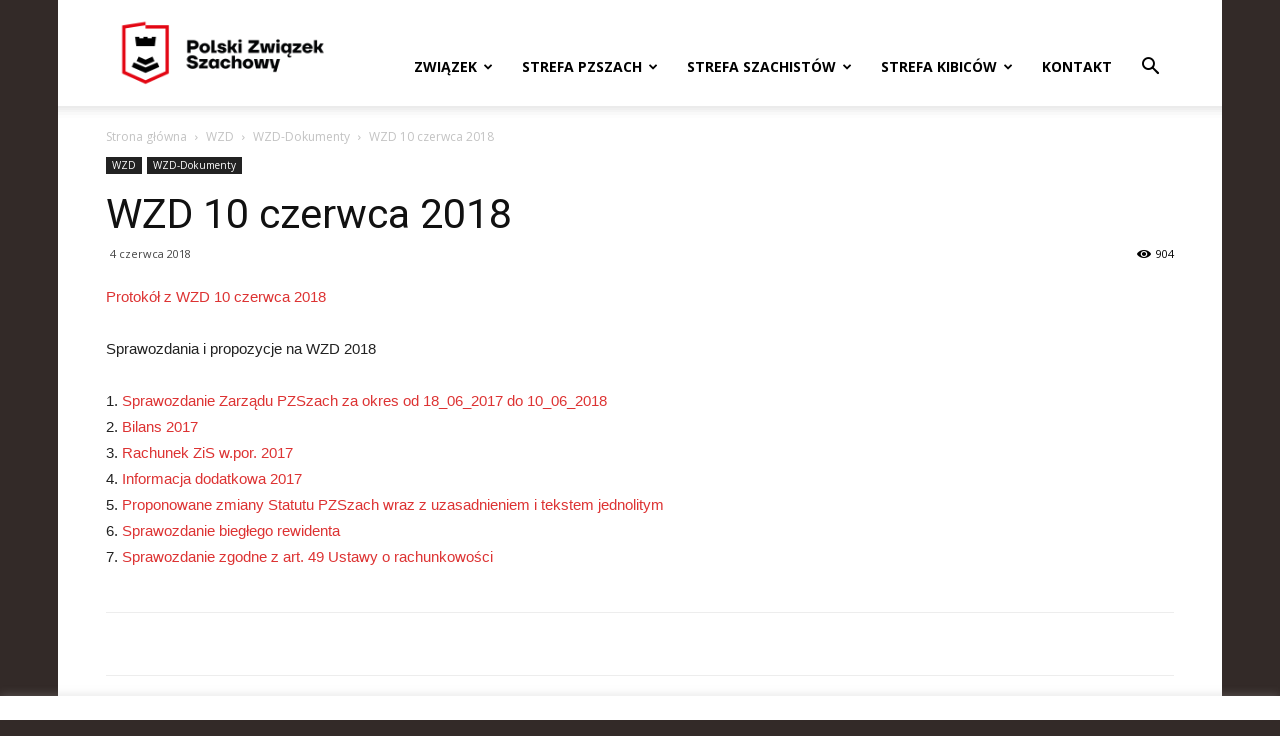

--- FILE ---
content_type: text/html; charset=UTF-8
request_url: https://pzszach.pl/wp-admin/admin-ajax.php?td_theme_name=Newspaper&v=8.6
body_size: -65
content:
{"19263":904}